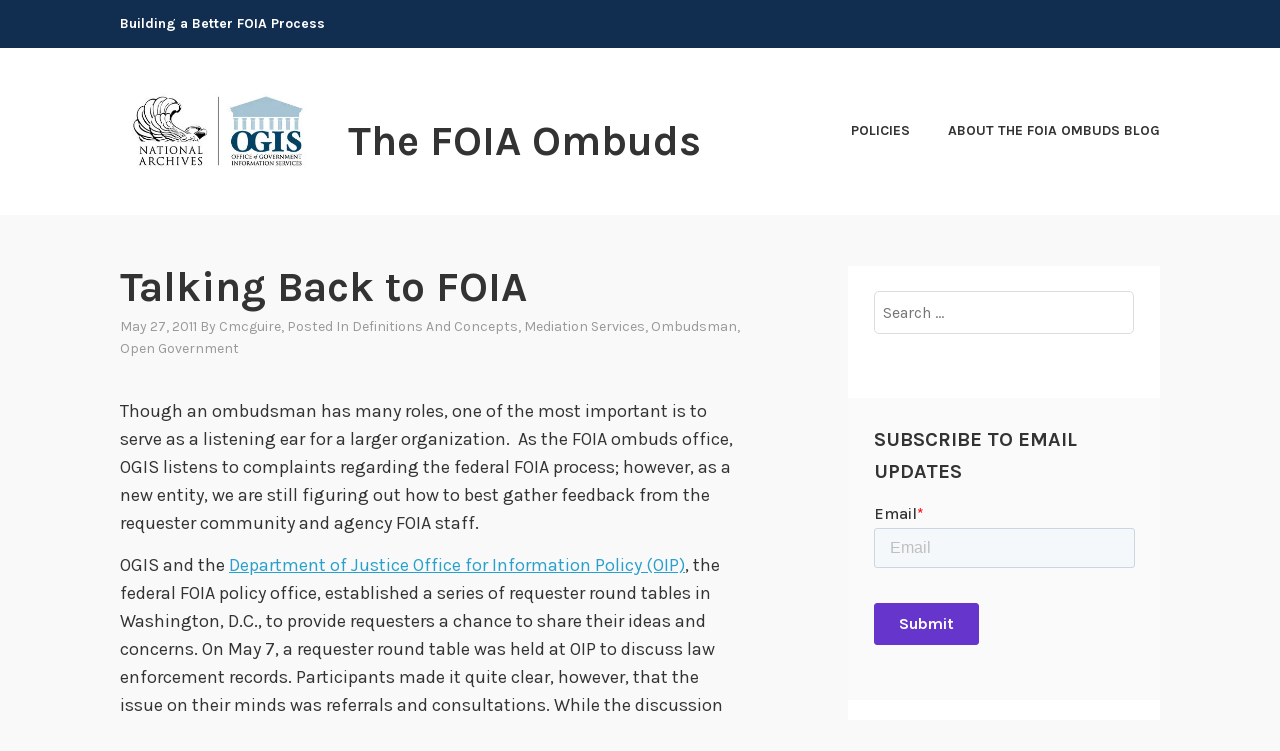

--- FILE ---
content_type: text/html; charset=UTF-8
request_url: https://foia.blogs.archives.gov/2011/05/27/talking-back-to-foia/
body_size: 15286
content:
<!DOCTYPE html>
<html lang="en-US">
<head>
<meta charset="UTF-8">
<meta name="viewport" content="width=device-width, initial-scale=1">
<link rel="profile" href="http://gmpg.org/xfn/11">
<link rel="pingback" href="https://foia.blogs.archives.gov/xmlrpc.php">

<title>Talking Back to FOIA &#8211; The FOIA Ombuds</title>
<script type="text/javascript">
/* <![CDATA[ */
window.JetpackScriptData = {"site":{"icon":"https://i0.wp.com/foia.blogs.archives.gov/wp-content/uploads/sites/2/2018/06/blogs-official-nara-logo.jpg?fit=150%2C139\u0026ssl=1\u0026w=64","title":"The FOIA Ombuds","host":"unknown","is_wpcom_platform":false}};
/* ]]> */
</script>
<meta name='robots' content='max-image-preview:large' />
	<style>img:is([sizes="auto" i], [sizes^="auto," i]) { contain-intrinsic-size: 3000px 1500px }</style>
	
<script>
dataLayer = [{"title":"Talking Back to FOIA","author":"cmcguire","wordcount":355,"logged_in":"false","page_id":147,"post_date":"2011-05-27 13:57:10","post_type":"post"}];
</script>
<!-- Google Tag Manager -->
  <script>(function(w,d,s,l,i){w[l]=w[l]||[];w[l].push({'gtm.start':
  new Date().getTime(),event:'gtm.js'});var f=d.getElementsByTagName(s)[0],
  j=d.createElement(s),dl=l!='dataLayer'?'&l='+l:'';j.async=true;j.src=
  'https://www.googletagmanager.com/gtm.js?id='+i+dl;f.parentNode.insertBefore(j,f);
  })(window,document,'script','dataLayer','GTM-WLMC86');</script>
  <!-- End Google Tag Manager -->
<link rel='dns-prefetch' href='//stats.wp.com' />
<link rel='dns-prefetch' href='//fonts.googleapis.com' />
<link rel='dns-prefetch' href='//v0.wordpress.com' />
<link rel='dns-prefetch' href='//www.googletagmanager.com' />
<link rel='preconnect' href='//i0.wp.com' />
<link rel='preconnect' href='//c0.wp.com' />
<link rel="alternate" type="application/rss+xml" title="The FOIA Ombuds &raquo; Feed" href="https://foia.blogs.archives.gov/feed/" />
<link rel="alternate" type="application/rss+xml" title="The FOIA Ombuds &raquo; Comments Feed" href="https://foia.blogs.archives.gov/comments/feed/" />
<script type="text/javascript">
/* <![CDATA[ */
window._wpemojiSettings = {"baseUrl":"https:\/\/s.w.org\/images\/core\/emoji\/15.1.0\/72x72\/","ext":".png","svgUrl":"https:\/\/s.w.org\/images\/core\/emoji\/15.1.0\/svg\/","svgExt":".svg","source":{"concatemoji":"https:\/\/foia.blogs.archives.gov\/wp-includes\/js\/wp-emoji-release.min.js?ver=6.8.1"}};
/*! This file is auto-generated */
!function(i,n){var o,s,e;function c(e){try{var t={supportTests:e,timestamp:(new Date).valueOf()};sessionStorage.setItem(o,JSON.stringify(t))}catch(e){}}function p(e,t,n){e.clearRect(0,0,e.canvas.width,e.canvas.height),e.fillText(t,0,0);var t=new Uint32Array(e.getImageData(0,0,e.canvas.width,e.canvas.height).data),r=(e.clearRect(0,0,e.canvas.width,e.canvas.height),e.fillText(n,0,0),new Uint32Array(e.getImageData(0,0,e.canvas.width,e.canvas.height).data));return t.every(function(e,t){return e===r[t]})}function u(e,t,n){switch(t){case"flag":return n(e,"\ud83c\udff3\ufe0f\u200d\u26a7\ufe0f","\ud83c\udff3\ufe0f\u200b\u26a7\ufe0f")?!1:!n(e,"\ud83c\uddfa\ud83c\uddf3","\ud83c\uddfa\u200b\ud83c\uddf3")&&!n(e,"\ud83c\udff4\udb40\udc67\udb40\udc62\udb40\udc65\udb40\udc6e\udb40\udc67\udb40\udc7f","\ud83c\udff4\u200b\udb40\udc67\u200b\udb40\udc62\u200b\udb40\udc65\u200b\udb40\udc6e\u200b\udb40\udc67\u200b\udb40\udc7f");case"emoji":return!n(e,"\ud83d\udc26\u200d\ud83d\udd25","\ud83d\udc26\u200b\ud83d\udd25")}return!1}function f(e,t,n){var r="undefined"!=typeof WorkerGlobalScope&&self instanceof WorkerGlobalScope?new OffscreenCanvas(300,150):i.createElement("canvas"),a=r.getContext("2d",{willReadFrequently:!0}),o=(a.textBaseline="top",a.font="600 32px Arial",{});return e.forEach(function(e){o[e]=t(a,e,n)}),o}function t(e){var t=i.createElement("script");t.src=e,t.defer=!0,i.head.appendChild(t)}"undefined"!=typeof Promise&&(o="wpEmojiSettingsSupports",s=["flag","emoji"],n.supports={everything:!0,everythingExceptFlag:!0},e=new Promise(function(e){i.addEventListener("DOMContentLoaded",e,{once:!0})}),new Promise(function(t){var n=function(){try{var e=JSON.parse(sessionStorage.getItem(o));if("object"==typeof e&&"number"==typeof e.timestamp&&(new Date).valueOf()<e.timestamp+604800&&"object"==typeof e.supportTests)return e.supportTests}catch(e){}return null}();if(!n){if("undefined"!=typeof Worker&&"undefined"!=typeof OffscreenCanvas&&"undefined"!=typeof URL&&URL.createObjectURL&&"undefined"!=typeof Blob)try{var e="postMessage("+f.toString()+"("+[JSON.stringify(s),u.toString(),p.toString()].join(",")+"));",r=new Blob([e],{type:"text/javascript"}),a=new Worker(URL.createObjectURL(r),{name:"wpTestEmojiSupports"});return void(a.onmessage=function(e){c(n=e.data),a.terminate(),t(n)})}catch(e){}c(n=f(s,u,p))}t(n)}).then(function(e){for(var t in e)n.supports[t]=e[t],n.supports.everything=n.supports.everything&&n.supports[t],"flag"!==t&&(n.supports.everythingExceptFlag=n.supports.everythingExceptFlag&&n.supports[t]);n.supports.everythingExceptFlag=n.supports.everythingExceptFlag&&!n.supports.flag,n.DOMReady=!1,n.readyCallback=function(){n.DOMReady=!0}}).then(function(){return e}).then(function(){var e;n.supports.everything||(n.readyCallback(),(e=n.source||{}).concatemoji?t(e.concatemoji):e.wpemoji&&e.twemoji&&(t(e.twemoji),t(e.wpemoji)))}))}((window,document),window._wpemojiSettings);
/* ]]> */
</script>
<style id='wp-emoji-styles-inline-css' type='text/css'>

	img.wp-smiley, img.emoji {
		display: inline !important;
		border: none !important;
		box-shadow: none !important;
		height: 1em !important;
		width: 1em !important;
		margin: 0 0.07em !important;
		vertical-align: -0.1em !important;
		background: none !important;
		padding: 0 !important;
	}
</style>
<link rel='stylesheet' id='wp-block-library-css' href='https://c0.wp.com/c/6.8.1/wp-includes/css/dist/block-library/style.min.css' type='text/css' media='all' />
<style id='classic-theme-styles-inline-css' type='text/css'>
/*! This file is auto-generated */
.wp-block-button__link{color:#fff;background-color:#32373c;border-radius:9999px;box-shadow:none;text-decoration:none;padding:calc(.667em + 2px) calc(1.333em + 2px);font-size:1.125em}.wp-block-file__button{background:#32373c;color:#fff;text-decoration:none}
</style>
<link rel='stylesheet' id='mediaelement-css' href='https://c0.wp.com/c/6.8.1/wp-includes/js/mediaelement/mediaelementplayer-legacy.min.css' type='text/css' media='all' />
<link rel='stylesheet' id='wp-mediaelement-css' href='https://c0.wp.com/c/6.8.1/wp-includes/js/mediaelement/wp-mediaelement.min.css' type='text/css' media='all' />
<style id='jetpack-sharing-buttons-style-inline-css' type='text/css'>
.jetpack-sharing-buttons__services-list{display:flex;flex-direction:row;flex-wrap:wrap;gap:0;list-style-type:none;margin:5px;padding:0}.jetpack-sharing-buttons__services-list.has-small-icon-size{font-size:12px}.jetpack-sharing-buttons__services-list.has-normal-icon-size{font-size:16px}.jetpack-sharing-buttons__services-list.has-large-icon-size{font-size:24px}.jetpack-sharing-buttons__services-list.has-huge-icon-size{font-size:36px}@media print{.jetpack-sharing-buttons__services-list{display:none!important}}.editor-styles-wrapper .wp-block-jetpack-sharing-buttons{gap:0;padding-inline-start:0}ul.jetpack-sharing-buttons__services-list.has-background{padding:1.25em 2.375em}
</style>
<style id='global-styles-inline-css' type='text/css'>
:root{--wp--preset--aspect-ratio--square: 1;--wp--preset--aspect-ratio--4-3: 4/3;--wp--preset--aspect-ratio--3-4: 3/4;--wp--preset--aspect-ratio--3-2: 3/2;--wp--preset--aspect-ratio--2-3: 2/3;--wp--preset--aspect-ratio--16-9: 16/9;--wp--preset--aspect-ratio--9-16: 9/16;--wp--preset--color--black: #000000;--wp--preset--color--cyan-bluish-gray: #abb8c3;--wp--preset--color--white: #ffffff;--wp--preset--color--pale-pink: #f78da7;--wp--preset--color--vivid-red: #cf2e2e;--wp--preset--color--luminous-vivid-orange: #ff6900;--wp--preset--color--luminous-vivid-amber: #fcb900;--wp--preset--color--light-green-cyan: #7bdcb5;--wp--preset--color--vivid-green-cyan: #00d084;--wp--preset--color--pale-cyan-blue: #8ed1fc;--wp--preset--color--vivid-cyan-blue: #0693e3;--wp--preset--color--vivid-purple: #9b51e0;--wp--preset--gradient--vivid-cyan-blue-to-vivid-purple: linear-gradient(135deg,rgba(6,147,227,1) 0%,rgb(155,81,224) 100%);--wp--preset--gradient--light-green-cyan-to-vivid-green-cyan: linear-gradient(135deg,rgb(122,220,180) 0%,rgb(0,208,130) 100%);--wp--preset--gradient--luminous-vivid-amber-to-luminous-vivid-orange: linear-gradient(135deg,rgba(252,185,0,1) 0%,rgba(255,105,0,1) 100%);--wp--preset--gradient--luminous-vivid-orange-to-vivid-red: linear-gradient(135deg,rgba(255,105,0,1) 0%,rgb(207,46,46) 100%);--wp--preset--gradient--very-light-gray-to-cyan-bluish-gray: linear-gradient(135deg,rgb(238,238,238) 0%,rgb(169,184,195) 100%);--wp--preset--gradient--cool-to-warm-spectrum: linear-gradient(135deg,rgb(74,234,220) 0%,rgb(151,120,209) 20%,rgb(207,42,186) 40%,rgb(238,44,130) 60%,rgb(251,105,98) 80%,rgb(254,248,76) 100%);--wp--preset--gradient--blush-light-purple: linear-gradient(135deg,rgb(255,206,236) 0%,rgb(152,150,240) 100%);--wp--preset--gradient--blush-bordeaux: linear-gradient(135deg,rgb(254,205,165) 0%,rgb(254,45,45) 50%,rgb(107,0,62) 100%);--wp--preset--gradient--luminous-dusk: linear-gradient(135deg,rgb(255,203,112) 0%,rgb(199,81,192) 50%,rgb(65,88,208) 100%);--wp--preset--gradient--pale-ocean: linear-gradient(135deg,rgb(255,245,203) 0%,rgb(182,227,212) 50%,rgb(51,167,181) 100%);--wp--preset--gradient--electric-grass: linear-gradient(135deg,rgb(202,248,128) 0%,rgb(113,206,126) 100%);--wp--preset--gradient--midnight: linear-gradient(135deg,rgb(2,3,129) 0%,rgb(40,116,252) 100%);--wp--preset--font-size--small: 13px;--wp--preset--font-size--medium: 20px;--wp--preset--font-size--large: 36px;--wp--preset--font-size--x-large: 42px;--wp--preset--spacing--20: 0.44rem;--wp--preset--spacing--30: 0.67rem;--wp--preset--spacing--40: 1rem;--wp--preset--spacing--50: 1.5rem;--wp--preset--spacing--60: 2.25rem;--wp--preset--spacing--70: 3.38rem;--wp--preset--spacing--80: 5.06rem;--wp--preset--shadow--natural: 6px 6px 9px rgba(0, 0, 0, 0.2);--wp--preset--shadow--deep: 12px 12px 50px rgba(0, 0, 0, 0.4);--wp--preset--shadow--sharp: 6px 6px 0px rgba(0, 0, 0, 0.2);--wp--preset--shadow--outlined: 6px 6px 0px -3px rgba(255, 255, 255, 1), 6px 6px rgba(0, 0, 0, 1);--wp--preset--shadow--crisp: 6px 6px 0px rgba(0, 0, 0, 1);}:where(.is-layout-flex){gap: 0.5em;}:where(.is-layout-grid){gap: 0.5em;}body .is-layout-flex{display: flex;}.is-layout-flex{flex-wrap: wrap;align-items: center;}.is-layout-flex > :is(*, div){margin: 0;}body .is-layout-grid{display: grid;}.is-layout-grid > :is(*, div){margin: 0;}:where(.wp-block-columns.is-layout-flex){gap: 2em;}:where(.wp-block-columns.is-layout-grid){gap: 2em;}:where(.wp-block-post-template.is-layout-flex){gap: 1.25em;}:where(.wp-block-post-template.is-layout-grid){gap: 1.25em;}.has-black-color{color: var(--wp--preset--color--black) !important;}.has-cyan-bluish-gray-color{color: var(--wp--preset--color--cyan-bluish-gray) !important;}.has-white-color{color: var(--wp--preset--color--white) !important;}.has-pale-pink-color{color: var(--wp--preset--color--pale-pink) !important;}.has-vivid-red-color{color: var(--wp--preset--color--vivid-red) !important;}.has-luminous-vivid-orange-color{color: var(--wp--preset--color--luminous-vivid-orange) !important;}.has-luminous-vivid-amber-color{color: var(--wp--preset--color--luminous-vivid-amber) !important;}.has-light-green-cyan-color{color: var(--wp--preset--color--light-green-cyan) !important;}.has-vivid-green-cyan-color{color: var(--wp--preset--color--vivid-green-cyan) !important;}.has-pale-cyan-blue-color{color: var(--wp--preset--color--pale-cyan-blue) !important;}.has-vivid-cyan-blue-color{color: var(--wp--preset--color--vivid-cyan-blue) !important;}.has-vivid-purple-color{color: var(--wp--preset--color--vivid-purple) !important;}.has-black-background-color{background-color: var(--wp--preset--color--black) !important;}.has-cyan-bluish-gray-background-color{background-color: var(--wp--preset--color--cyan-bluish-gray) !important;}.has-white-background-color{background-color: var(--wp--preset--color--white) !important;}.has-pale-pink-background-color{background-color: var(--wp--preset--color--pale-pink) !important;}.has-vivid-red-background-color{background-color: var(--wp--preset--color--vivid-red) !important;}.has-luminous-vivid-orange-background-color{background-color: var(--wp--preset--color--luminous-vivid-orange) !important;}.has-luminous-vivid-amber-background-color{background-color: var(--wp--preset--color--luminous-vivid-amber) !important;}.has-light-green-cyan-background-color{background-color: var(--wp--preset--color--light-green-cyan) !important;}.has-vivid-green-cyan-background-color{background-color: var(--wp--preset--color--vivid-green-cyan) !important;}.has-pale-cyan-blue-background-color{background-color: var(--wp--preset--color--pale-cyan-blue) !important;}.has-vivid-cyan-blue-background-color{background-color: var(--wp--preset--color--vivid-cyan-blue) !important;}.has-vivid-purple-background-color{background-color: var(--wp--preset--color--vivid-purple) !important;}.has-black-border-color{border-color: var(--wp--preset--color--black) !important;}.has-cyan-bluish-gray-border-color{border-color: var(--wp--preset--color--cyan-bluish-gray) !important;}.has-white-border-color{border-color: var(--wp--preset--color--white) !important;}.has-pale-pink-border-color{border-color: var(--wp--preset--color--pale-pink) !important;}.has-vivid-red-border-color{border-color: var(--wp--preset--color--vivid-red) !important;}.has-luminous-vivid-orange-border-color{border-color: var(--wp--preset--color--luminous-vivid-orange) !important;}.has-luminous-vivid-amber-border-color{border-color: var(--wp--preset--color--luminous-vivid-amber) !important;}.has-light-green-cyan-border-color{border-color: var(--wp--preset--color--light-green-cyan) !important;}.has-vivid-green-cyan-border-color{border-color: var(--wp--preset--color--vivid-green-cyan) !important;}.has-pale-cyan-blue-border-color{border-color: var(--wp--preset--color--pale-cyan-blue) !important;}.has-vivid-cyan-blue-border-color{border-color: var(--wp--preset--color--vivid-cyan-blue) !important;}.has-vivid-purple-border-color{border-color: var(--wp--preset--color--vivid-purple) !important;}.has-vivid-cyan-blue-to-vivid-purple-gradient-background{background: var(--wp--preset--gradient--vivid-cyan-blue-to-vivid-purple) !important;}.has-light-green-cyan-to-vivid-green-cyan-gradient-background{background: var(--wp--preset--gradient--light-green-cyan-to-vivid-green-cyan) !important;}.has-luminous-vivid-amber-to-luminous-vivid-orange-gradient-background{background: var(--wp--preset--gradient--luminous-vivid-amber-to-luminous-vivid-orange) !important;}.has-luminous-vivid-orange-to-vivid-red-gradient-background{background: var(--wp--preset--gradient--luminous-vivid-orange-to-vivid-red) !important;}.has-very-light-gray-to-cyan-bluish-gray-gradient-background{background: var(--wp--preset--gradient--very-light-gray-to-cyan-bluish-gray) !important;}.has-cool-to-warm-spectrum-gradient-background{background: var(--wp--preset--gradient--cool-to-warm-spectrum) !important;}.has-blush-light-purple-gradient-background{background: var(--wp--preset--gradient--blush-light-purple) !important;}.has-blush-bordeaux-gradient-background{background: var(--wp--preset--gradient--blush-bordeaux) !important;}.has-luminous-dusk-gradient-background{background: var(--wp--preset--gradient--luminous-dusk) !important;}.has-pale-ocean-gradient-background{background: var(--wp--preset--gradient--pale-ocean) !important;}.has-electric-grass-gradient-background{background: var(--wp--preset--gradient--electric-grass) !important;}.has-midnight-gradient-background{background: var(--wp--preset--gradient--midnight) !important;}.has-small-font-size{font-size: var(--wp--preset--font-size--small) !important;}.has-medium-font-size{font-size: var(--wp--preset--font-size--medium) !important;}.has-large-font-size{font-size: var(--wp--preset--font-size--large) !important;}.has-x-large-font-size{font-size: var(--wp--preset--font-size--x-large) !important;}
:where(.wp-block-post-template.is-layout-flex){gap: 1.25em;}:where(.wp-block-post-template.is-layout-grid){gap: 1.25em;}
:where(.wp-block-columns.is-layout-flex){gap: 2em;}:where(.wp-block-columns.is-layout-grid){gap: 2em;}
:root :where(.wp-block-pullquote){font-size: 1.5em;line-height: 1.6;}
</style>
<link rel='stylesheet' id='karuna-style-css' href='https://foia.blogs.archives.gov/wp-content/themes/karuna/style.css?ver=6.8.1' type='text/css' media='all' />
<link crossorigin="anonymous" rel='stylesheet' id='karuna-fonts-css' href='https://fonts.googleapis.com/css?family=Karla%3A400%2C400italic%2C700%2C700italic&#038;subset=latin%2Clatin-ext' type='text/css' media='all' />
<link rel='stylesheet' id='genericons-css' href='https://c0.wp.com/p/jetpack/14.8/_inc/genericons/genericons/genericons.css' type='text/css' media='all' />
<style id='akismet-widget-style-inline-css' type='text/css'>

			.a-stats {
				--akismet-color-mid-green: #357b49;
				--akismet-color-white: #fff;
				--akismet-color-light-grey: #f6f7f7;

				max-width: 350px;
				width: auto;
			}

			.a-stats * {
				all: unset;
				box-sizing: border-box;
			}

			.a-stats strong {
				font-weight: 600;
			}

			.a-stats a.a-stats__link,
			.a-stats a.a-stats__link:visited,
			.a-stats a.a-stats__link:active {
				background: var(--akismet-color-mid-green);
				border: none;
				box-shadow: none;
				border-radius: 8px;
				color: var(--akismet-color-white);
				cursor: pointer;
				display: block;
				font-family: -apple-system, BlinkMacSystemFont, 'Segoe UI', 'Roboto', 'Oxygen-Sans', 'Ubuntu', 'Cantarell', 'Helvetica Neue', sans-serif;
				font-weight: 500;
				padding: 12px;
				text-align: center;
				text-decoration: none;
				transition: all 0.2s ease;
			}

			/* Extra specificity to deal with TwentyTwentyOne focus style */
			.widget .a-stats a.a-stats__link:focus {
				background: var(--akismet-color-mid-green);
				color: var(--akismet-color-white);
				text-decoration: none;
			}

			.a-stats a.a-stats__link:hover {
				filter: brightness(110%);
				box-shadow: 0 4px 12px rgba(0, 0, 0, 0.06), 0 0 2px rgba(0, 0, 0, 0.16);
			}

			.a-stats .count {
				color: var(--akismet-color-white);
				display: block;
				font-size: 1.5em;
				line-height: 1.4;
				padding: 0 13px;
				white-space: nowrap;
			}
		
</style>
<link rel='stylesheet' id='sharedaddy-css' href='https://c0.wp.com/p/jetpack/14.8/modules/sharedaddy/sharing.css' type='text/css' media='all' />
<link rel='stylesheet' id='social-logos-css' href='https://c0.wp.com/p/jetpack/14.8/_inc/social-logos/social-logos.min.css' type='text/css' media='all' />
<script type="text/javascript" src="https://c0.wp.com/c/6.8.1/wp-includes/js/jquery/jquery.min.js" id="jquery-core-js"></script>
<script type="text/javascript" src="https://c0.wp.com/c/6.8.1/wp-includes/js/jquery/jquery-migrate.min.js" id="jquery-migrate-js"></script>
<script type="text/javascript" id="email-posts-to-subscribers-js-extra">
/* <![CDATA[ */
var elp_data = {"messages":{"elp_name_required":"Please enter name.","elp_email_required":"Please enter email address.","elp_invalid_name":"Name seems invalid.","elp_invalid_email":"Email address seems invalid.","elp_unexpected_error":"Oops.. Unexpected error occurred.","elp_invalid_captcha":"Robot verification failed, please try again.","elp_invalid_key":"Robot verification failed, invalid key.","elp_successfull_single":"You have successfully subscribed.","elp_successfull_double":"You have successfully subscribed. You will receive a confirmation email in few minutes. Please follow the link in it to confirm your subscription. If the email takes more than 15 minutes to appear in your mailbox, please check your spam folder.","elp_email_exist":"Email already exist.","elp_email_squeeze":"You are trying to submit too fast. try again in 1 minute."},"elp_ajax_url":"https:\/\/foia.blogs.archives.gov\/wp-admin\/admin-ajax.php"};
/* ]]> */
</script>
<script type="text/javascript" src="https://foia.blogs.archives.gov/wp-content/plugins/email-posts-to-subscribers//inc/email-posts-to-subscribers.js?ver=2.2" id="email-posts-to-subscribers-js"></script>
<link rel="https://api.w.org/" href="https://foia.blogs.archives.gov/wp-json/" /><link rel="alternate" title="JSON" type="application/json" href="https://foia.blogs.archives.gov/wp-json/wp/v2/posts/147" /><link rel="EditURI" type="application/rsd+xml" title="RSD" href="https://foia.blogs.archives.gov/xmlrpc.php?rsd" />
<meta name="generator" content="WordPress 6.8.1" />
<link rel="canonical" href="https://foia.blogs.archives.gov/2011/05/27/talking-back-to-foia/" />
<link rel='shortlink' href='https://foia.blogs.archives.gov/?p=147' />
<link rel="alternate" title="oEmbed (JSON)" type="application/json+oembed" href="https://foia.blogs.archives.gov/wp-json/oembed/1.0/embed?url=https%3A%2F%2Ffoia.blogs.archives.gov%2F2011%2F05%2F27%2Ftalking-back-to-foia%2F" />
<link rel="alternate" title="oEmbed (XML)" type="text/xml+oembed" href="https://foia.blogs.archives.gov/wp-json/oembed/1.0/embed?url=https%3A%2F%2Ffoia.blogs.archives.gov%2F2011%2F05%2F27%2Ftalking-back-to-foia%2F&#038;format=xml" />
<style>.elp_form_message.success { color: #008000;font-weight: bold; } .elp_form_message.error { color: #ff0000; } .elp_form_message.boterror { color: #ff0000; } </style><!-- HubSpot WordPress Plugin v11.3.6: embed JS disabled as a portalId has not yet been configured --><meta name="generator" content="Site Kit by Google 1.156.0" />	<style>img#wpstats{display:none}</style>
		<link rel="amphtml" href="https://foia.blogs.archives.gov/2011/05/27/talking-back-to-foia/?amp">
<!-- Jetpack Open Graph Tags -->
<meta property="og:type" content="article" />
<meta property="og:title" content="Talking Back to FOIA" />
<meta property="og:url" content="https://foia.blogs.archives.gov/2011/05/27/talking-back-to-foia/" />
<meta property="og:description" content="Though an ombudsman has many roles, one of the most important is to serve as a listening ear for a larger organization.  As the FOIA ombuds office, OGIS listens to complaints regarding the federal …" />
<meta property="article:published_time" content="2011-05-27T17:57:10+00:00" />
<meta property="article:modified_time" content="2011-05-27T17:57:10+00:00" />
<meta property="og:site_name" content="The FOIA Ombuds" />
<meta property="og:image" content="https://s0.wp.com/i/blank.jpg" />
<meta property="og:image:alt" content="" />
<meta property="og:locale" content="en_US" />
<meta name="twitter:text:title" content="Talking Back to FOIA" />
<meta name="twitter:image" content="https://i0.wp.com/foia.blogs.archives.gov/wp-content/uploads/sites/2/2018/06/blogs-official-nara-logo.jpg?fit=150%2C139&amp;ssl=1" />
<meta name="twitter:card" content="summary" />

<!-- End Jetpack Open Graph Tags -->
<link rel="icon" href="https://i0.wp.com/foia.blogs.archives.gov/wp-content/uploads/sites/2/2018/06/blogs-official-nara-logo.jpg?fit=32%2C30&#038;ssl=1" sizes="32x32" />
<link rel="icon" href="https://i0.wp.com/foia.blogs.archives.gov/wp-content/uploads/sites/2/2018/06/blogs-official-nara-logo.jpg?fit=150%2C139&#038;ssl=1" sizes="192x192" />
<link rel="apple-touch-icon" href="https://i0.wp.com/foia.blogs.archives.gov/wp-content/uploads/sites/2/2018/06/blogs-official-nara-logo.jpg?fit=150%2C139&#038;ssl=1" />
<meta name="msapplication-TileImage" content="https://i0.wp.com/foia.blogs.archives.gov/wp-content/uploads/sites/2/2018/06/blogs-official-nara-logo.jpg?fit=150%2C139&#038;ssl=1" />
		<style type="text/css" id="wp-custom-css">
			.top-bar {
 background-color: #112e51;
}
.site-branding .site-title { margin-top: 1.2rem;}

 .site-title, .site-description {
text-transform: none; 
}

div.site-branding{
        font-size: 1.3rem;
        
}header > h2 > a{
    font-size: 1.3rem;
}

a {
    color: #28a0cb;
}

a:hover {
        color:#73b3e7;
}

body{
        background:#f9f9f9;
}

.entry-meta, .entry-footer {
  text-transform: capitalize;
}

.entry-title a:hover, .entry-title a:focus {
    color: #73b3e7;
}

.entry-content
a {
    text-decoration: underline;
    font-weight: normal;
}

#secondary.widget-area{
        background-color: #fff;
}

#search-2{
background-color: transparent;
}

#email-posts-to-subscribers-2{
background-color: transparent;
}


#calendar-3{
background-color: transparent;
}

#archives-4{
background-color: transparent;
}

#catalog-5{
background-color:transparent;
}

#categories-4{
background-color: transparent;
}

#tag_cloud-2{
background-color: transparent;
}

figcaption {
font-size: .9rem;
font-style: italic;
color: #494949;
}

#infinite-handle > span {
    background-color: #0071bc;
    color: white;
}
.comment-navigation a, .comment-navigation a:visited, .posts-navigation a, .posts-navigation a:visited, .post-navigation a, .post-navigation a:visited {
        color: #112e51;
}

.comment-navigation a, .comment-navigation a:visited, .posts-navigation a, .posts-navigation a:visited, .post-navigation a, .post-navigation a:visited {
        color: black;
}

.nav-links  a:hover {
        color: #73b3e7;
}

.site-footer {
    background-color: #112e51;
    width: 100%;
}

.footer-widgets-wrapper {
    background-color: #112e51;
}
		</style>
		</head>

<body class="wp-singular post-template-default single single-post postid-147 single-format-standard wp-custom-logo wp-theme-karuna group-blog">
	<!-- Google Tag Manager (noscript) -->
<noscript><iframe src="https://www.googletagmanager.com/ns.html?id=GTM-WLMC86" height="0" width="0" style="display:none;visibility:hidden"></iframe></noscript>
<!-- End Google Tag Manager (noscript) -->
<div id="page" class="site">
	<a class="skip-link screen-reader-text" href="#content">Skip to content</a>

	<header id="masthead" class="site-header" role="banner">

		<div class="top-bar">
	<div class="top-bar-wrapper">
					<p class="site-description">Building a Better FOIA Process</p>
		
			</div><!-- .top-bar-wrapper -->
</div><!-- .top-bar -->
		<div class="sticky-wrapper">
	<div class="site-branding-wrapper">
		<div class="site-branding">
			<a href="https://foia.blogs.archives.gov/" class="custom-logo-link" rel="home"><img width="400" height="194" src="https://i0.wp.com/foia.blogs.archives.gov/wp-content/uploads/sites/2/2018/06/cropped-OGIS-logo-paring-400px.jpg?fit=400%2C194&amp;ssl=1" class="custom-logo" alt="The FOIA Ombuds" decoding="async" fetchpriority="high" srcset="https://i0.wp.com/foia.blogs.archives.gov/wp-content/uploads/sites/2/2018/06/cropped-OGIS-logo-paring-400px.jpg?w=400&amp;ssl=1 400w, https://i0.wp.com/foia.blogs.archives.gov/wp-content/uploads/sites/2/2018/06/cropped-OGIS-logo-paring-400px.jpg?resize=300%2C146&amp;ssl=1 300w" sizes="(max-width: 400px) 100vw, 400px" data-attachment-id="3955" data-permalink="https://foia.blogs.archives.gov/cropped-ogis-logo-paring-400px-jpg/" data-orig-file="https://i0.wp.com/foia.blogs.archives.gov/wp-content/uploads/sites/2/2018/06/cropped-OGIS-logo-paring-400px.jpg?fit=400%2C194&amp;ssl=1" data-orig-size="400,194" data-comments-opened="1" data-image-meta="{&quot;aperture&quot;:&quot;0&quot;,&quot;credit&quot;:&quot;&quot;,&quot;camera&quot;:&quot;&quot;,&quot;caption&quot;:&quot;&quot;,&quot;created_timestamp&quot;:&quot;0&quot;,&quot;copyright&quot;:&quot;&quot;,&quot;focal_length&quot;:&quot;0&quot;,&quot;iso&quot;:&quot;0&quot;,&quot;shutter_speed&quot;:&quot;0&quot;,&quot;title&quot;:&quot;&quot;,&quot;orientation&quot;:&quot;0&quot;}" data-image-title="cropped-OGIS-logo-paring-400px.jpg" data-image-description="&lt;p&gt;http://foia.blogs.archives.gov/wp-content/uploads/sites/2/2018/06/cropped-OGIS-logo-paring-400px.jpg&lt;/p&gt;
" data-image-caption="" data-medium-file="https://i0.wp.com/foia.blogs.archives.gov/wp-content/uploads/sites/2/2018/06/cropped-OGIS-logo-paring-400px.jpg?fit=300%2C146&amp;ssl=1" data-large-file="https://i0.wp.com/foia.blogs.archives.gov/wp-content/uploads/sites/2/2018/06/cropped-OGIS-logo-paring-400px.jpg?fit=400%2C194&amp;ssl=1" /></a>							<p class="site-title"><a href="https://foia.blogs.archives.gov/" rel="home">The FOIA Ombuds</a></p>
					</div><!-- .site-branding -->

		<nav id="site-navigation" class="main-navigation" role="navigation">
	<button class="menu-toggle" aria-controls="top-menu" aria-expanded="false"><span class="genericon genericon-menu"></span>Menu</button>
	<div class="menu-menu-1-container"><ul id="top-menu" class="menu"><li id="menu-item-2962" class="menu-item menu-item-type-post_type menu-item-object-page menu-item-2962"><a href="https://foia.blogs.archives.gov/policies/">Policies</a></li>
<li id="menu-item-2964" class="menu-item menu-item-type-post_type menu-item-object-page menu-item-2964"><a href="https://foia.blogs.archives.gov/about-2/">About The FOIA Ombuds Blog</a></li>
</ul></div></nav><!-- #site-navigation -->
			</div><!-- .site-branding-wrapper -->
</div><!-- .sticky-wrapper -->
		
		
	</header>
	<div id="content" class="site-content">

	<div id="primary" class="content-area">
		<main id="main" class="site-main" role="main">

		
<article id="post-147" class="post-147 post type-post status-publish format-standard hentry category-definitions-and-concepts category-mediation-services category-ombudsman category-open-government">
	
	<header class="entry-header">
		<h1 class="entry-title">Talking Back to FOIA</h1>				<div class="entry-meta">
			<span class="posted-on"><a href="https://foia.blogs.archives.gov/2011/05/27/talking-back-to-foia/" rel="bookmark"><time class="entry-date published updated" datetime="2011-05-27T13:57:10-04:00">May 27, 2011</time></a></span><span class="byline"> by <span class="author vcard"><a class="url fn n" href="https://foia.blogs.archives.gov/author/cmcguire/">cmcguire</a></span></span><span class="cat-links">, posted in <a href="https://foia.blogs.archives.gov/category/definitions-and-concepts/" rel="category tag">definitions and concepts</a>, <a href="https://foia.blogs.archives.gov/category/mediation-services/" rel="category tag">Mediation services</a>, <a href="https://foia.blogs.archives.gov/category/ombudsman/" rel="category tag">Ombudsman</a>, <a href="https://foia.blogs.archives.gov/category/open-government/" rel="category tag">Open Government</a></span>		</div><!-- .entry-meta -->			</header>
	<div class="entry-content">
		<p>Though an ombudsman has many roles, one of the most important is to serve as a listening ear for a larger organization.  As the FOIA ombuds office, OGIS listens to complaints regarding the federal FOIA process; however, as a new entity, we are still figuring out how to best gather feedback from the requester community and agency FOIA staff.</p>
<p>OGIS and the <a href="http://www.justice.gov/oip/">Department of Justice Office for Information Policy (OIP)</a>, the federal FOIA policy office, established a series of requester round tables in Washington, D.C., to provide requesters a chance to share their ideas and concerns. On May 7, a requester round table was held at OIP to discuss law enforcement records. Participants made it quite clear, however, that the issue on their minds was referrals and consultations. While the discussion was lively, it was far from complete; for this reason, the next requester round table &#8212; scheduled for July 14, 2011 &#8212; will focus entirely on referrals and consultations.</p>
<p>We were pleased with the discussion at the last requester round table, though we would really like to expand attendance.  We are aware, however, that not every FOIA requester lives in the Washington, D.C. area, so we turn to you for suggestions. If you are a requester who would like to share your two cents with OGIS and OIP, how would you like to do so? Through a conference call? Using <a href="http://www.webex.com">WebEx</a>, <a href="http://www.gotomeeting.com/">GoToMeeting</a> or some similar technology? Please share your thoughts in the comments below. We want to know what works for you!</p>
<p>While real-time discussion is great, we want to be sure that you in the requester community are aware of other ways to share your thoughts and concerns with OGIS. The first is this blog. While we post on specific topics and ask for feedback, we are happy to hear your comments on any FOIA topic. We would love to host a lively discussion in our comments section! You can also <a title="Contact OGIS" href="https://ogis.archives.gov/about-ogis/contact-ogis.htm" target="_blank">contact</a> us by email or phone.</p>
<p>Please share your thoughts in the comments about how we can do a better job as the listening ear for FOIA. We want to hear from you!</p>
<div class="sharedaddy sd-sharing-enabled"><div class="robots-nocontent sd-block sd-social sd-social-icon-text sd-sharing"><h3 class="sd-title">Share this:</h3><div class="sd-content"><ul><li class="share-facebook"><a rel="nofollow noopener noreferrer"
				data-shared="sharing-facebook-147"
				class="share-facebook sd-button share-icon"
				href="https://foia.blogs.archives.gov/2011/05/27/talking-back-to-foia/?share=facebook"
				target="_blank"
				aria-labelledby="sharing-facebook-147"
				>
				<span id="sharing-facebook-147" hidden>Click to share on Facebook (Opens in new window)</span>
				<span>Facebook</span>
			</a></li><li class="share-x"><a rel="nofollow noopener noreferrer"
				data-shared="sharing-x-147"
				class="share-x sd-button share-icon"
				href="https://foia.blogs.archives.gov/2011/05/27/talking-back-to-foia/?share=x"
				target="_blank"
				aria-labelledby="sharing-x-147"
				>
				<span id="sharing-x-147" hidden>Click to share on X (Opens in new window)</span>
				<span>X</span>
			</a></li><li class="share-end"></li></ul></div></div></div>	</div>
		<footer class="entry-footer">
			</footer><!-- .entry-footer -->
	</article><!-- #post-## -->
	<nav class="navigation post-navigation" aria-label="Posts">
		<h2 class="screen-reader-text">Post navigation</h2>
		<div class="nav-links"><div class="nav-previous"><a href="https://foia.blogs.archives.gov/2011/05/19/shedding-light-on-a-tricky-issue-foia-fees-and-waivers/" rel="prev"><span class="title">Previous post</span>Shedding Light on a Tricky Issue: FOIA Fees and Waivers</a></div><div class="nav-next"><a href="https://foia.blogs.archives.gov/2011/06/02/thinking-about-the-future-of-foia-proactive-disclosure/" rel="next"><span class="title">Next post</span>Thinking about the future of FOIA: Proactive Disclosure</a></div></div>
	</nav>
		</main>
	</div>

<aside id="secondary" class="widget-area" role="complementary">
	<section id="search-2" class="widget widget_search"><form role="search" method="get" class="search-form" action="https://foia.blogs.archives.gov/">
				<label>
					<span class="screen-reader-text">Search for:</span>
					<input type="search" class="search-field" placeholder="Search &hellip;" value="" name="s" />
				</label>
				<input type="submit" class="search-submit" value="Search" />
			</form></section><section id="block-2" class="widget widget_block">
<div class="wp-block-group"><div class="wp-block-group__inner-container is-layout-constrained wp-container-core-group-is-layout-fdc12268 wp-block-group-is-layout-constrained">
<h2 class="widget-title wp-block-heading" style="text-transform:uppercase">Subscribe to Email Updates</h2>


<p>
						<script>
							window.hsFormsOnReady = window.hsFormsOnReady || [];
							window.hsFormsOnReady.push(()=>{
								hbspt.forms.create({
									portalId: 20973928,
									formId: "1799047f-0d20-4d4e-bfa0-89de343d31d7",
									target: "#hbspt-form-1768455669000-4862376442",
									region: "",
									
							})});
						</script>
						<div class="hbspt-form" id="hbspt-form-1768455669000-4862376442"></div></p>
</div></div>
</section><section id="text-3" class="widget widget_text"><h2 class="widget-title">We want to hear from you!</h2>			<div class="textwidget"><p>Get in touch by email at <a href="mailto:ogis@nara.gov" target="_blank" rel="noopener">ogis@nara.gov</a>, or on Twitter <a href="https://twitter.com/FOIA_Ombuds">@foia_ombuds</a>.</p>
</div>
		</section><section id="archives-4" class="widget widget_archive"><h2 class="widget-title">Archives</h2>		<label class="screen-reader-text" for="archives-dropdown-4">Archives</label>
		<select id="archives-dropdown-4" name="archive-dropdown">
			
			<option value="">Select Month</option>
				<option value='https://foia.blogs.archives.gov/2025/12/'> December 2025 </option>
	<option value='https://foia.blogs.archives.gov/2025/11/'> November 2025 </option>
	<option value='https://foia.blogs.archives.gov/2025/09/'> September 2025 </option>
	<option value='https://foia.blogs.archives.gov/2025/08/'> August 2025 </option>
	<option value='https://foia.blogs.archives.gov/2025/07/'> July 2025 </option>
	<option value='https://foia.blogs.archives.gov/2025/06/'> June 2025 </option>
	<option value='https://foia.blogs.archives.gov/2025/05/'> May 2025 </option>
	<option value='https://foia.blogs.archives.gov/2025/04/'> April 2025 </option>
	<option value='https://foia.blogs.archives.gov/2025/03/'> March 2025 </option>
	<option value='https://foia.blogs.archives.gov/2025/02/'> February 2025 </option>
	<option value='https://foia.blogs.archives.gov/2025/01/'> January 2025 </option>
	<option value='https://foia.blogs.archives.gov/2024/12/'> December 2024 </option>
	<option value='https://foia.blogs.archives.gov/2024/11/'> November 2024 </option>
	<option value='https://foia.blogs.archives.gov/2024/10/'> October 2024 </option>
	<option value='https://foia.blogs.archives.gov/2024/09/'> September 2024 </option>
	<option value='https://foia.blogs.archives.gov/2024/08/'> August 2024 </option>
	<option value='https://foia.blogs.archives.gov/2024/07/'> July 2024 </option>
	<option value='https://foia.blogs.archives.gov/2024/06/'> June 2024 </option>
	<option value='https://foia.blogs.archives.gov/2024/05/'> May 2024 </option>
	<option value='https://foia.blogs.archives.gov/2024/04/'> April 2024 </option>
	<option value='https://foia.blogs.archives.gov/2024/03/'> March 2024 </option>
	<option value='https://foia.blogs.archives.gov/2024/02/'> February 2024 </option>
	<option value='https://foia.blogs.archives.gov/2024/01/'> January 2024 </option>
	<option value='https://foia.blogs.archives.gov/2023/12/'> December 2023 </option>
	<option value='https://foia.blogs.archives.gov/2023/11/'> November 2023 </option>
	<option value='https://foia.blogs.archives.gov/2023/10/'> October 2023 </option>
	<option value='https://foia.blogs.archives.gov/2023/09/'> September 2023 </option>
	<option value='https://foia.blogs.archives.gov/2023/08/'> August 2023 </option>
	<option value='https://foia.blogs.archives.gov/2023/07/'> July 2023 </option>
	<option value='https://foia.blogs.archives.gov/2023/06/'> June 2023 </option>
	<option value='https://foia.blogs.archives.gov/2023/05/'> May 2023 </option>
	<option value='https://foia.blogs.archives.gov/2023/04/'> April 2023 </option>
	<option value='https://foia.blogs.archives.gov/2023/03/'> March 2023 </option>
	<option value='https://foia.blogs.archives.gov/2023/02/'> February 2023 </option>
	<option value='https://foia.blogs.archives.gov/2023/01/'> January 2023 </option>
	<option value='https://foia.blogs.archives.gov/2022/12/'> December 2022 </option>
	<option value='https://foia.blogs.archives.gov/2022/11/'> November 2022 </option>
	<option value='https://foia.blogs.archives.gov/2022/10/'> October 2022 </option>
	<option value='https://foia.blogs.archives.gov/2022/09/'> September 2022 </option>
	<option value='https://foia.blogs.archives.gov/2022/08/'> August 2022 </option>
	<option value='https://foia.blogs.archives.gov/2022/07/'> July 2022 </option>
	<option value='https://foia.blogs.archives.gov/2022/06/'> June 2022 </option>
	<option value='https://foia.blogs.archives.gov/2022/05/'> May 2022 </option>
	<option value='https://foia.blogs.archives.gov/2022/04/'> April 2022 </option>
	<option value='https://foia.blogs.archives.gov/2022/02/'> February 2022 </option>
	<option value='https://foia.blogs.archives.gov/2022/01/'> January 2022 </option>
	<option value='https://foia.blogs.archives.gov/2021/11/'> November 2021 </option>
	<option value='https://foia.blogs.archives.gov/2021/10/'> October 2021 </option>
	<option value='https://foia.blogs.archives.gov/2021/09/'> September 2021 </option>
	<option value='https://foia.blogs.archives.gov/2021/08/'> August 2021 </option>
	<option value='https://foia.blogs.archives.gov/2021/06/'> June 2021 </option>
	<option value='https://foia.blogs.archives.gov/2021/05/'> May 2021 </option>
	<option value='https://foia.blogs.archives.gov/2021/04/'> April 2021 </option>
	<option value='https://foia.blogs.archives.gov/2021/03/'> March 2021 </option>
	<option value='https://foia.blogs.archives.gov/2021/02/'> February 2021 </option>
	<option value='https://foia.blogs.archives.gov/2021/01/'> January 2021 </option>
	<option value='https://foia.blogs.archives.gov/2020/12/'> December 2020 </option>
	<option value='https://foia.blogs.archives.gov/2020/11/'> November 2020 </option>
	<option value='https://foia.blogs.archives.gov/2020/10/'> October 2020 </option>
	<option value='https://foia.blogs.archives.gov/2020/09/'> September 2020 </option>
	<option value='https://foia.blogs.archives.gov/2020/08/'> August 2020 </option>
	<option value='https://foia.blogs.archives.gov/2020/07/'> July 2020 </option>
	<option value='https://foia.blogs.archives.gov/2020/06/'> June 2020 </option>
	<option value='https://foia.blogs.archives.gov/2020/05/'> May 2020 </option>
	<option value='https://foia.blogs.archives.gov/2020/04/'> April 2020 </option>
	<option value='https://foia.blogs.archives.gov/2020/03/'> March 2020 </option>
	<option value='https://foia.blogs.archives.gov/2020/02/'> February 2020 </option>
	<option value='https://foia.blogs.archives.gov/2020/01/'> January 2020 </option>
	<option value='https://foia.blogs.archives.gov/2019/11/'> November 2019 </option>
	<option value='https://foia.blogs.archives.gov/2019/10/'> October 2019 </option>
	<option value='https://foia.blogs.archives.gov/2019/09/'> September 2019 </option>
	<option value='https://foia.blogs.archives.gov/2019/08/'> August 2019 </option>
	<option value='https://foia.blogs.archives.gov/2019/07/'> July 2019 </option>
	<option value='https://foia.blogs.archives.gov/2019/06/'> June 2019 </option>
	<option value='https://foia.blogs.archives.gov/2019/05/'> May 2019 </option>
	<option value='https://foia.blogs.archives.gov/2019/04/'> April 2019 </option>
	<option value='https://foia.blogs.archives.gov/2019/03/'> March 2019 </option>
	<option value='https://foia.blogs.archives.gov/2019/02/'> February 2019 </option>
	<option value='https://foia.blogs.archives.gov/2019/01/'> January 2019 </option>
	<option value='https://foia.blogs.archives.gov/2018/12/'> December 2018 </option>
	<option value='https://foia.blogs.archives.gov/2018/11/'> November 2018 </option>
	<option value='https://foia.blogs.archives.gov/2018/10/'> October 2018 </option>
	<option value='https://foia.blogs.archives.gov/2018/09/'> September 2018 </option>
	<option value='https://foia.blogs.archives.gov/2018/08/'> August 2018 </option>
	<option value='https://foia.blogs.archives.gov/2018/07/'> July 2018 </option>
	<option value='https://foia.blogs.archives.gov/2018/06/'> June 2018 </option>
	<option value='https://foia.blogs.archives.gov/2018/05/'> May 2018 </option>
	<option value='https://foia.blogs.archives.gov/2018/04/'> April 2018 </option>
	<option value='https://foia.blogs.archives.gov/2018/03/'> March 2018 </option>
	<option value='https://foia.blogs.archives.gov/2018/02/'> February 2018 </option>
	<option value='https://foia.blogs.archives.gov/2018/01/'> January 2018 </option>
	<option value='https://foia.blogs.archives.gov/2017/12/'> December 2017 </option>
	<option value='https://foia.blogs.archives.gov/2017/11/'> November 2017 </option>
	<option value='https://foia.blogs.archives.gov/2017/10/'> October 2017 </option>
	<option value='https://foia.blogs.archives.gov/2017/09/'> September 2017 </option>
	<option value='https://foia.blogs.archives.gov/2017/08/'> August 2017 </option>
	<option value='https://foia.blogs.archives.gov/2017/07/'> July 2017 </option>
	<option value='https://foia.blogs.archives.gov/2017/06/'> June 2017 </option>
	<option value='https://foia.blogs.archives.gov/2017/05/'> May 2017 </option>
	<option value='https://foia.blogs.archives.gov/2017/04/'> April 2017 </option>
	<option value='https://foia.blogs.archives.gov/2017/03/'> March 2017 </option>
	<option value='https://foia.blogs.archives.gov/2017/02/'> February 2017 </option>
	<option value='https://foia.blogs.archives.gov/2017/01/'> January 2017 </option>
	<option value='https://foia.blogs.archives.gov/2016/12/'> December 2016 </option>
	<option value='https://foia.blogs.archives.gov/2016/11/'> November 2016 </option>
	<option value='https://foia.blogs.archives.gov/2016/10/'> October 2016 </option>
	<option value='https://foia.blogs.archives.gov/2016/09/'> September 2016 </option>
	<option value='https://foia.blogs.archives.gov/2016/08/'> August 2016 </option>
	<option value='https://foia.blogs.archives.gov/2016/07/'> July 2016 </option>
	<option value='https://foia.blogs.archives.gov/2016/06/'> June 2016 </option>
	<option value='https://foia.blogs.archives.gov/2016/05/'> May 2016 </option>
	<option value='https://foia.blogs.archives.gov/2016/04/'> April 2016 </option>
	<option value='https://foia.blogs.archives.gov/2016/03/'> March 2016 </option>
	<option value='https://foia.blogs.archives.gov/2016/02/'> February 2016 </option>
	<option value='https://foia.blogs.archives.gov/2016/01/'> January 2016 </option>
	<option value='https://foia.blogs.archives.gov/2015/12/'> December 2015 </option>
	<option value='https://foia.blogs.archives.gov/2015/11/'> November 2015 </option>
	<option value='https://foia.blogs.archives.gov/2015/10/'> October 2015 </option>
	<option value='https://foia.blogs.archives.gov/2015/09/'> September 2015 </option>
	<option value='https://foia.blogs.archives.gov/2015/08/'> August 2015 </option>
	<option value='https://foia.blogs.archives.gov/2015/07/'> July 2015 </option>
	<option value='https://foia.blogs.archives.gov/2015/06/'> June 2015 </option>
	<option value='https://foia.blogs.archives.gov/2015/05/'> May 2015 </option>
	<option value='https://foia.blogs.archives.gov/2015/04/'> April 2015 </option>
	<option value='https://foia.blogs.archives.gov/2015/03/'> March 2015 </option>
	<option value='https://foia.blogs.archives.gov/2015/02/'> February 2015 </option>
	<option value='https://foia.blogs.archives.gov/2015/01/'> January 2015 </option>
	<option value='https://foia.blogs.archives.gov/2014/12/'> December 2014 </option>
	<option value='https://foia.blogs.archives.gov/2014/11/'> November 2014 </option>
	<option value='https://foia.blogs.archives.gov/2014/10/'> October 2014 </option>
	<option value='https://foia.blogs.archives.gov/2014/09/'> September 2014 </option>
	<option value='https://foia.blogs.archives.gov/2014/08/'> August 2014 </option>
	<option value='https://foia.blogs.archives.gov/2014/07/'> July 2014 </option>
	<option value='https://foia.blogs.archives.gov/2014/06/'> June 2014 </option>
	<option value='https://foia.blogs.archives.gov/2014/05/'> May 2014 </option>
	<option value='https://foia.blogs.archives.gov/2014/04/'> April 2014 </option>
	<option value='https://foia.blogs.archives.gov/2014/03/'> March 2014 </option>
	<option value='https://foia.blogs.archives.gov/2014/02/'> February 2014 </option>
	<option value='https://foia.blogs.archives.gov/2014/01/'> January 2014 </option>
	<option value='https://foia.blogs.archives.gov/2013/12/'> December 2013 </option>
	<option value='https://foia.blogs.archives.gov/2013/11/'> November 2013 </option>
	<option value='https://foia.blogs.archives.gov/2013/10/'> October 2013 </option>
	<option value='https://foia.blogs.archives.gov/2013/09/'> September 2013 </option>
	<option value='https://foia.blogs.archives.gov/2013/08/'> August 2013 </option>
	<option value='https://foia.blogs.archives.gov/2013/07/'> July 2013 </option>
	<option value='https://foia.blogs.archives.gov/2013/06/'> June 2013 </option>
	<option value='https://foia.blogs.archives.gov/2013/05/'> May 2013 </option>
	<option value='https://foia.blogs.archives.gov/2013/04/'> April 2013 </option>
	<option value='https://foia.blogs.archives.gov/2013/03/'> March 2013 </option>
	<option value='https://foia.blogs.archives.gov/2013/02/'> February 2013 </option>
	<option value='https://foia.blogs.archives.gov/2013/01/'> January 2013 </option>
	<option value='https://foia.blogs.archives.gov/2012/12/'> December 2012 </option>
	<option value='https://foia.blogs.archives.gov/2012/11/'> November 2012 </option>
	<option value='https://foia.blogs.archives.gov/2012/10/'> October 2012 </option>
	<option value='https://foia.blogs.archives.gov/2012/09/'> September 2012 </option>
	<option value='https://foia.blogs.archives.gov/2012/08/'> August 2012 </option>
	<option value='https://foia.blogs.archives.gov/2012/07/'> July 2012 </option>
	<option value='https://foia.blogs.archives.gov/2012/06/'> June 2012 </option>
	<option value='https://foia.blogs.archives.gov/2012/05/'> May 2012 </option>
	<option value='https://foia.blogs.archives.gov/2012/04/'> April 2012 </option>
	<option value='https://foia.blogs.archives.gov/2012/03/'> March 2012 </option>
	<option value='https://foia.blogs.archives.gov/2012/02/'> February 2012 </option>
	<option value='https://foia.blogs.archives.gov/2012/01/'> January 2012 </option>
	<option value='https://foia.blogs.archives.gov/2011/12/'> December 2011 </option>
	<option value='https://foia.blogs.archives.gov/2011/11/'> November 2011 </option>
	<option value='https://foia.blogs.archives.gov/2011/10/'> October 2011 </option>
	<option value='https://foia.blogs.archives.gov/2011/09/'> September 2011 </option>
	<option value='https://foia.blogs.archives.gov/2011/08/'> August 2011 </option>
	<option value='https://foia.blogs.archives.gov/2011/07/'> July 2011 </option>
	<option value='https://foia.blogs.archives.gov/2011/06/'> June 2011 </option>
	<option value='https://foia.blogs.archives.gov/2011/05/'> May 2011 </option>
	<option value='https://foia.blogs.archives.gov/2011/04/'> April 2011 </option>
	<option value='https://foia.blogs.archives.gov/2011/03/'> March 2011 </option>

		</select>

			<script type="text/javascript">
/* <![CDATA[ */

(function() {
	var dropdown = document.getElementById( "archives-dropdown-4" );
	function onSelectChange() {
		if ( dropdown.options[ dropdown.selectedIndex ].value !== '' ) {
			document.location.href = this.options[ this.selectedIndex ].value;
		}
	}
	dropdown.onchange = onSelectChange;
})();

/* ]]> */
</script>
</section><section id="categories-4" class="widget widget_categories"><h2 class="widget-title">Categories</h2><form action="https://foia.blogs.archives.gov" method="get"><label class="screen-reader-text" for="cat">Categories</label><select  name='cat' id='cat' class='postform'>
	<option value='-1'>Select Category</option>
	<option class="level-0" value="602215567">&#8220;Still Interested&#8221; Letters</option>
	<option class="level-0" value="602215583">Chief FOIA Officers Council</option>
	<option class="level-0" value="9273">Customer service</option>
	<option class="level-0" value="766477">Declassification</option>
	<option class="level-0" value="9369671">definitions and concepts</option>
	<option class="level-0" value="30574">Electronic records</option>
	<option class="level-0" value="59945">Fees</option>
	<option class="level-0" value="231410195">FOIA Advisory Committee</option>
	<option class="level-0" value="163321784">FOIA around the world</option>
	<option class="level-0" value="33016682">FOIA Exemptions</option>
	<option class="level-0" value="130483814">FOIA in the news</option>
	<option class="level-0" value="169326485">FOIA job series</option>
	<option class="level-0" value="602215564">FOIA Ombuds Observer</option>
	<option class="level-0" value="166359623">FOIA Public Liaisons</option>
	<option class="level-0" value="117380561">FOIAOnline</option>
	<option class="level-0" value="90231">Government information</option>
	<option class="level-0" value="415">Guest post</option>
	<option class="level-0" value="3217285">Immigration records</option>
	<option class="level-0" value="186">innovation</option>
	<option class="level-0" value="17013">IT Solutions</option>
	<option class="level-0" value="5563">Legislation</option>
	<option class="level-0" value="3993904">Mediation services</option>
	<option class="level-0" value="18619123">Message from the Director</option>
	<option class="level-0" value="1445991">National Archives and Records Administration</option>
	<option class="level-0" value="130406328">OGIS Case Study</option>
	<option class="level-0" value="130300731">OGIS events</option>
	<option class="level-0" value="155622552">OGIS&#8217;s Reports</option>
	<option class="level-0" value="132339693">OGIStance</option>
	<option class="level-0" value="60491">Ombudsman</option>
	<option class="level-0" value="202022">Open Government</option>
	<option class="level-0" value="1382451">Plain Language</option>
	<option class="level-0" value="3279">Privacy</option>
	<option class="level-0" value="146920">Records Management</option>
	<option class="level-0" value="35349">Regulations</option>
	<option class="level-0" value="130266214">Requester Roundtable</option>
	<option class="level-0" value="169330627">Requests and appeals</option>
	<option class="level-0" value="1745">Review</option>
	<option class="level-0" value="53270046">Sunshine Week 2011</option>
	<option class="level-0" value="82793411">Sunshine Week 2012</option>
	<option class="level-0" value="150176329">Sunshine Week 2013</option>
	<option class="level-0" value="220231178">Sunshine Week 2014</option>
	<option class="level-0" value="322166616">Sunshine Week 2015</option>
	<option class="level-0" value="432346197">Sunshine Week 2016</option>
	<option class="level-0" value="551612566">Sunshine Week 2017</option>
	<option class="level-0" value="602215562">Sunshine Week 2018</option>
	<option class="level-0" value="602215565">Sunshine Week 2019</option>
	<option class="level-0" value="602215572">Sunshine Week 2020</option>
	<option class="level-0" value="602215573">Sunshine Week 2021</option>
	<option class="level-0" value="602215601">Sunshine Week 2022</option>
	<option class="level-0" value="602215608">Sunshine Week 2023</option>
	<option class="level-0" value="602215637">Sunshine Week 2024</option>
	<option class="level-0" value="602215674">Sunshine Week 2025</option>
	<option class="level-0" value="139911631">Team approach</option>
	<option class="level-0" value="943">Training</option>
	<option class="level-0" value="1">Uncategorized</option>
	<option class="level-0" value="198658">World Press Freedom Day</option>
</select>
</form><script type="text/javascript">
/* <![CDATA[ */

(function() {
	var dropdown = document.getElementById( "cat" );
	function onCatChange() {
		if ( dropdown.options[ dropdown.selectedIndex ].value > 0 ) {
			dropdown.parentNode.submit();
		}
	}
	dropdown.onchange = onCatChange;
})();

/* ]]> */
</script>
</section><section id="tag_cloud-2" class="widget widget_tag_cloud"><h2 class="widget-title">Tags</h2><div class="tagcloud"><a href="https://foia.blogs.archives.gov/tag/artificial_intelligence/" class="tag-cloud-link tag-link-602215639 tag-link-position-1" style="font-size: 8pt;" aria-label="artificial_intelligence (1 item)">artificial_intelligence</a>
<a href="https://foia.blogs.archives.gov/tag/assessments/" class="tag-cloud-link tag-link-602215606 tag-link-position-2" style="font-size: 8pt;" aria-label="assessments (1 item)">assessments</a>
<a href="https://foia.blogs.archives.gov/tag/cdc/" class="tag-cloud-link tag-link-602215584 tag-link-position-3" style="font-size: 8pt;" aria-label="cdc (1 item)">cdc</a>
<a href="https://foia.blogs.archives.gov/tag/cfo/" class="tag-cloud-link tag-link-602215607 tag-link-position-4" style="font-size: 8pt;" aria-label="cfo (1 item)">cfo</a>
<a href="https://foia.blogs.archives.gov/tag/chief-foia-officers-council/" class="tag-cloud-link tag-link-602215593 tag-link-position-5" style="font-size: 8pt;" aria-label="chief foia officers council (1 item)">chief foia officers council</a>
<a href="https://foia.blogs.archives.gov/tag/compliance/" class="tag-cloud-link tag-link-602215592 tag-link-position-6" style="font-size: 8pt;" aria-label="compliance (1 item)">compliance</a>
<a href="https://foia.blogs.archives.gov/tag/customer-service/" class="tag-cloud-link tag-link-602215570 tag-link-position-7" style="font-size: 17.932960893855pt;" aria-label="customer service (36 items)">customer service</a>
<a href="https://foia.blogs.archives.gov/tag/electronic-records/" class="tag-cloud-link tag-link-602215586 tag-link-position-8" style="font-size: 10.346368715084pt;" aria-label="electronic records (3 items)">electronic records</a>
<a href="https://foia.blogs.archives.gov/tag/events/" class="tag-cloud-link tag-link-602215640 tag-link-position-9" style="font-size: 8pt;" aria-label="events (1 item)">events</a>
<a href="https://foia.blogs.archives.gov/tag/federal-government/" class="tag-cloud-link tag-link-602215587 tag-link-position-10" style="font-size: 21.45251396648pt;" aria-label="federal government (104 items)">federal government</a>
<a href="https://foia.blogs.archives.gov/tag/foia/" class="tag-cloud-link tag-link-602215568 tag-link-position-11" style="font-size: 22pt;" aria-label="foia (123 items)">foia</a>
<a href="https://foia.blogs.archives.gov/tag/foia-advisory-committee/" class="tag-cloud-link tag-link-602215598 tag-link-position-12" style="font-size: 8pt;" aria-label="foia advisory committee (1 item)">foia advisory committee</a>
<a href="https://foia.blogs.archives.gov/tag/foia-searches/" class="tag-cloud-link tag-link-602215596 tag-link-position-13" style="font-size: 8pt;" aria-label="foia searches (1 item)">foia searches</a>
<a href="https://foia.blogs.archives.gov/tag/foia-searches-working-group/" class="tag-cloud-link tag-link-602215595 tag-link-position-14" style="font-size: 8pt;" aria-label="foia searches working group (1 item)">foia searches working group</a>
<a href="https://foia.blogs.archives.gov/tag/guest-post/" class="tag-cloud-link tag-link-602215625 tag-link-position-15" style="font-size: 9.4078212290503pt;" aria-label="guest post (2 items)">guest post</a>
<a href="https://foia.blogs.archives.gov/tag/immigration/" class="tag-cloud-link tag-link-602215626 tag-link-position-16" style="font-size: 8pt;" aria-label="immigration (1 item)">immigration</a>
<a href="https://foia.blogs.archives.gov/tag/national-archives-and-records-administration/" class="tag-cloud-link tag-link-602215599 tag-link-position-17" style="font-size: 8pt;" aria-label="national archives and records administration (1 item)">national archives and records administration</a>
<a href="https://foia.blogs.archives.gov/tag/observer/" class="tag-cloud-link tag-link-602215673 tag-link-position-18" style="font-size: 8pt;" aria-label="observer (1 item)">observer</a>
<a href="https://foia.blogs.archives.gov/tag/office-of-government-information-services/" class="tag-cloud-link tag-link-602215591 tag-link-position-19" style="font-size: 8pt;" aria-label="office of government information services (1 item)">office of government information services</a>
<a href="https://foia.blogs.archives.gov/tag/ogis/" class="tag-cloud-link tag-link-602215569 tag-link-position-20" style="font-size: 21.921787709497pt;" aria-label="ogis (118 items)">ogis</a>
<a href="https://foia.blogs.archives.gov/tag/ombuds/" class="tag-cloud-link tag-link-602215618 tag-link-position-21" style="font-size: 18.324022346369pt;" aria-label="ombuds (41 items)">ombuds</a>
<a href="https://foia.blogs.archives.gov/tag/open-government/" class="tag-cloud-link tag-link-602215588 tag-link-position-22" style="font-size: 20.435754189944pt;" aria-label="open government (77 items)">open government</a>
<a href="https://foia.blogs.archives.gov/tag/open-meeting/" class="tag-cloud-link tag-link-602215597 tag-link-position-23" style="font-size: 8pt;" aria-label="open meeting (1 item)">open meeting</a>
<a href="https://foia.blogs.archives.gov/tag/records-management/" class="tag-cloud-link tag-link-602215589 tag-link-position-24" style="font-size: 8pt;" aria-label="records management (1 item)">records management</a>
<a href="https://foia.blogs.archives.gov/tag/records_management/" class="tag-cloud-link tag-link-602215687 tag-link-position-25" style="font-size: 8pt;" aria-label="records_management (1 item)">records_management</a>
<a href="https://foia.blogs.archives.gov/tag/rmsa/" class="tag-cloud-link tag-link-602215590 tag-link-position-26" style="font-size: 8pt;" aria-label="rmsa (1 item)">rmsa</a>
<a href="https://foia.blogs.archives.gov/tag/searches/" class="tag-cloud-link tag-link-602215585 tag-link-position-27" style="font-size: 8pt;" aria-label="searches (1 item)">searches</a>
<a href="https://foia.blogs.archives.gov/tag/still-interested-letters/" class="tag-cloud-link tag-link-602215571 tag-link-position-28" style="font-size: 10.346368715084pt;" aria-label="still interested letters (3 items)">still interested letters</a>
<a href="https://foia.blogs.archives.gov/tag/sunshine_week/" class="tag-cloud-link tag-link-602215609 tag-link-position-29" style="font-size: 10.346368715084pt;" aria-label="sunshine_week (3 items)">sunshine_week</a>
<a href="https://foia.blogs.archives.gov/tag/team-approach/" class="tag-cloud-link tag-link-5795300 tag-link-position-30" style="font-size: 9.4078212290503pt;" aria-label="Team Approach (2 items)">Team Approach</a>
<a href="https://foia.blogs.archives.gov/tag/technology-committee/" class="tag-cloud-link tag-link-602215594 tag-link-position-31" style="font-size: 8pt;" aria-label="technology committee (1 item)">technology committee</a>
<a href="https://foia.blogs.archives.gov/tag/thank-you/" class="tag-cloud-link tag-link-602215648 tag-link-position-32" style="font-size: 8pt;" aria-label="thank you (1 item)">thank you</a>
<a href="https://foia.blogs.archives.gov/tag/training/" class="tag-cloud-link tag-link-602215633 tag-link-position-33" style="font-size: 8pt;" aria-label="training (1 item)">training</a></div>
</section></aside>
			</div><!-- #content -->
	<footer id="colophon" class="site-footer" role="contentinfo">
		
<div class="footer-widgets">
	<div class="footer-widgets-wrapper">
					<div class="widget-area">
				<section id="linkcat-322167561" class="widget widget_links"><h2 class="widget-title">Learn More</h2>
	<ul class='xoxo blogroll'>
<li><a href="https://www.archives.gov/" title="Website of the US National Archives and Records Administration">Archives.gov</a></li>

	</ul>
</section>
			</div><!-- .widget-area -->
		
					<div class="widget-area">
				<section id="linkcat-602215563" class="widget widget_links"><h2 class="widget-title">About OGIS</h2>
	<ul class='xoxo blogroll'>
<li><a href="https://www.archives.gov/ogis/about-ogis/chief-foia-officers-council">Chief FOIA Officers Council</a></li>
<li><a href="https://ogis.archives.gov/foia-advisory-committee.htm" title="Freedom of Information Act (FOIA) Advisory Committee">FOIA Advisory Committee</a></li>
<li><a href="https://www.archives.gov/ogis/resources/foia-ombuds-observer">FOIA Ombuds Observer</a></li>
<li><a href="https://www.archives.gov/ogis" title="Office of Government Information Services (OGIS) ">Office of Government Information Services (OGIS)</a></li>
<li><a href="https://www.archives.gov/ogis/advisory-opinions">OGIS Advisory Opinions</a></li>
<li><a href="https://www.archives.gov/ogis/foia-compliance-program">OGIS Compliance Program</a></li>
<li><a href="https://www.archives.gov/ogis/mediation-program">OGIS Mediation Program</a></li>

	</ul>
</section>
			</div><!-- .widget-area -->
		
		
			</div><!-- .footer-widgets-wrapper -->
</div><!-- .footer-widgets -->		<div class="site-info">
	<a href="https://wordpress.org/">Proudly powered by WordPress</a>
	<span class="sep"> | </span>
	Theme: Karuna by <a href="http://wordpress.com/themes/" rel="designer">Automattic</a>.</div><!-- .site-info -->	</footer>
</div><!-- #page -->
<script type="speculationrules">
{"prefetch":[{"source":"document","where":{"and":[{"href_matches":"\/*"},{"not":{"href_matches":["\/wp-*.php","\/wp-admin\/*","\/wp-content\/uploads\/sites\/2\/*","\/wp-content\/*","\/wp-content\/plugins\/*","\/wp-content\/themes\/karuna\/*","\/*\\?(.+)"]}},{"not":{"selector_matches":"a[rel~=\"nofollow\"]"}},{"not":{"selector_matches":".no-prefetch, .no-prefetch a"}}]},"eagerness":"conservative"}]}
</script>
<script type="importmap" id="wp-importmap">
{"imports":{"@wordpress\/interactivity":"https:\/\/foia.blogs.archives.gov\/wp-includes\/js\/dist\/script-modules\/interactivity\/index.min.js?ver=55aebb6e0a16726baffb"}}
</script>
<script type="module" src="https://foia.blogs.archives.gov/wp-content/plugins/jetpack/jetpack_vendor/automattic/jetpack-forms/src/contact-form/../../dist/modules/form/view.js?ver=14.8" id="jp-forms-view-js-module"></script>
<link rel="modulepreload" href="https://foia.blogs.archives.gov/wp-includes/js/dist/script-modules/interactivity/index.min.js?ver=55aebb6e0a16726baffb" id="@wordpress/interactivity-js-modulepreload"><script type="application/json" id="wp-script-module-data-@wordpress/interactivity">
{"config":{"jetpack/form":{"error_types":{"is_required":"This field is required.","invalid_form_empty":"The form you are trying to submit is empty.","invalid_form":"Please fill out the form correctly."}}}}
</script>

	<script type="text/javascript">
		window.WPCOM_sharing_counts = {"https:\/\/foia.blogs.archives.gov\/2011\/05\/27\/talking-back-to-foia\/":147};
	</script>
				<style id='core-block-supports-inline-css' type='text/css'>
.wp-container-core-group-is-layout-fdc12268 > :where(:not(.alignleft):not(.alignright):not(.alignfull)){max-width:100%;margin-left:auto !important;margin-right:auto !important;}.wp-container-core-group-is-layout-fdc12268 > .alignwide{max-width:100%;}.wp-container-core-group-is-layout-fdc12268 .alignfull{max-width:none;}
</style>
<script type="text/javascript" id="jetpack-testimonial-theme-supports-js-after">
/* <![CDATA[ */
const jetpack_testimonial_theme_supports = false
/* ]]> */
</script>
<script type="text/javascript" src="https://foia.blogs.archives.gov/wp-content/themes/karuna/assets/js/navigation.js?ver=20151215" id="karuna-navigation-js"></script>
<script type="text/javascript" src="https://foia.blogs.archives.gov/wp-content/themes/karuna/assets/js/skip-link-focus-fix.js?ver=20151215" id="karuna-skip-link-focus-fix-js"></script>
<script type="text/javascript" src="https://foia.blogs.archives.gov/wp-content/themes/karuna/assets/js/functions.js?ver=20160531" id="karuna-functions-js"></script>
<script type="text/javascript" id="jetpack-stats-js-before">
/* <![CDATA[ */
_stq = window._stq || [];
_stq.push([ "view", JSON.parse("{\"v\":\"ext\",\"blog\":\"190492257\",\"post\":\"147\",\"tz\":\"-5\",\"srv\":\"foia.blogs.archives.gov\",\"j\":\"1:14.8\"}") ]);
_stq.push([ "clickTrackerInit", "190492257", "147" ]);
/* ]]> */
</script>
<script type="text/javascript" src="https://stats.wp.com/e-202603.js" id="jetpack-stats-js" defer="defer" data-wp-strategy="defer"></script>
<script type="text/javascript" defer src="https://js.hsforms.net/forms/embed/v2.js?ver=11.3.6" id="leadin-forms-v2-js"></script>
<script type="text/javascript" id="sharing-js-js-extra">
/* <![CDATA[ */
var sharing_js_options = {"lang":"en","counts":"1","is_stats_active":"1"};
/* ]]> */
</script>
<script type="text/javascript" src="https://c0.wp.com/p/jetpack/14.8/_inc/build/sharedaddy/sharing.min.js" id="sharing-js-js"></script>
<script type="text/javascript" id="sharing-js-js-after">
/* <![CDATA[ */
var windowOpen;
			( function () {
				function matches( el, sel ) {
					return !! (
						el.matches && el.matches( sel ) ||
						el.msMatchesSelector && el.msMatchesSelector( sel )
					);
				}

				document.body.addEventListener( 'click', function ( event ) {
					if ( ! event.target ) {
						return;
					}

					var el;
					if ( matches( event.target, 'a.share-facebook' ) ) {
						el = event.target;
					} else if ( event.target.parentNode && matches( event.target.parentNode, 'a.share-facebook' ) ) {
						el = event.target.parentNode;
					}

					if ( el ) {
						event.preventDefault();

						// If there's another sharing window open, close it.
						if ( typeof windowOpen !== 'undefined' ) {
							windowOpen.close();
						}
						windowOpen = window.open( el.getAttribute( 'href' ), 'wpcomfacebook', 'menubar=1,resizable=1,width=600,height=400' );
						return false;
					}
				} );
			} )();
var windowOpen;
			( function () {
				function matches( el, sel ) {
					return !! (
						el.matches && el.matches( sel ) ||
						el.msMatchesSelector && el.msMatchesSelector( sel )
					);
				}

				document.body.addEventListener( 'click', function ( event ) {
					if ( ! event.target ) {
						return;
					}

					var el;
					if ( matches( event.target, 'a.share-x' ) ) {
						el = event.target;
					} else if ( event.target.parentNode && matches( event.target.parentNode, 'a.share-x' ) ) {
						el = event.target.parentNode;
					}

					if ( el ) {
						event.preventDefault();

						// If there's another sharing window open, close it.
						if ( typeof windowOpen !== 'undefined' ) {
							windowOpen.close();
						}
						windowOpen = window.open( el.getAttribute( 'href' ), 'wpcomx', 'menubar=1,resizable=1,width=600,height=350' );
						return false;
					}
				} );
			} )();
/* ]]> */
</script>

</body>
</html>


--- FILE ---
content_type: text/plain
request_url: https://www.google-analytics.com/j/collect?v=1&_v=j102&a=551016208&t=pageview&_s=1&dl=https%3A%2F%2Ffoia.blogs.archives.gov%2F2011%2F05%2F27%2Ftalking-back-to-foia%2F&ul=en-us%40posix&dt=Talking%20Back%20to%20FOIA%20%E2%80%93%20The%20FOIA%20Ombuds&sr=1280x720&vp=1280x720&_u=YEHAAEABAAAAACAAI~&jid=1286893750&gjid=262706528&cid=968283744.1768455671&tid=UA-193034320-10&_gid=289392873.1768455671&_r=1&_slc=1&gtm=45He61d1n71WLMC86v71638650za200zd71638650&gcd=13l3l3l3l1l1&dma=0&tag_exp=103116026~103200004~104527907~104528501~104684208~104684211~105391252~115495939~115616985~115938466~115938469~116910502~116988315~117041587&z=1931102569
body_size: -839
content:
2,cG-SJEHB2FY6R